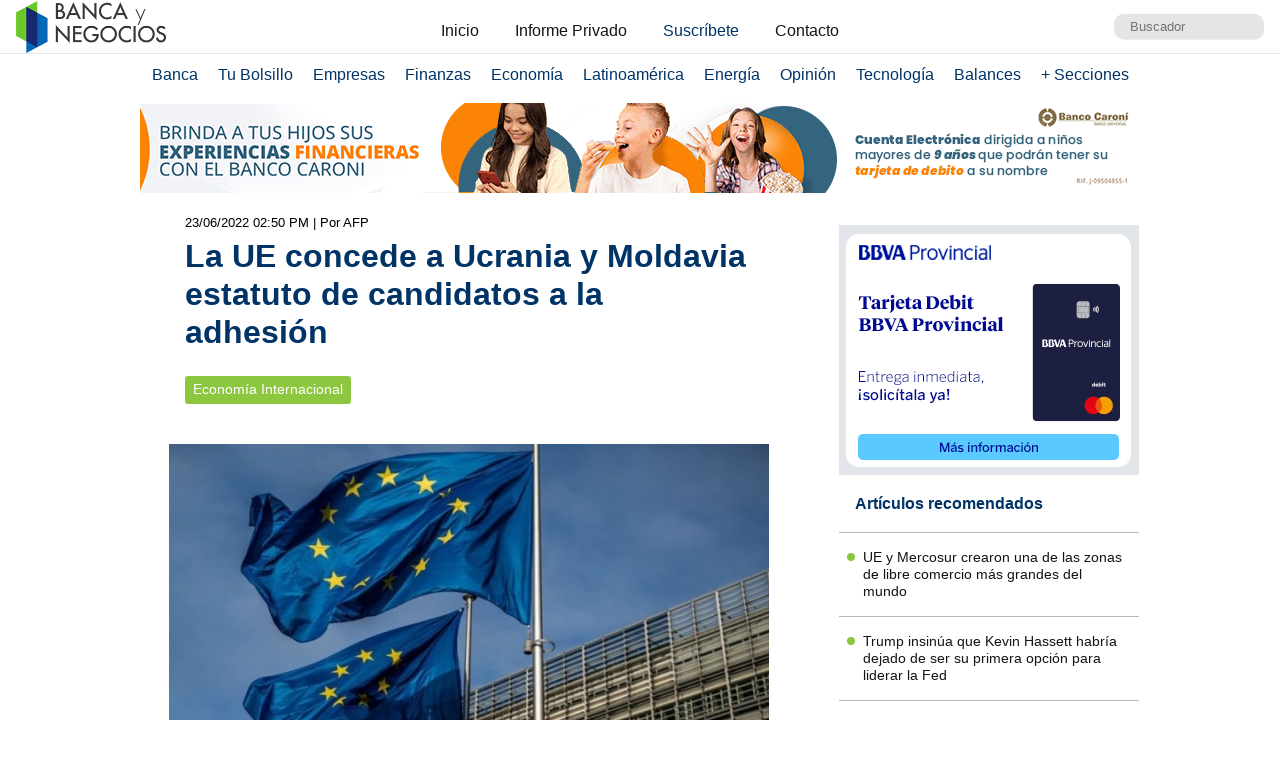

--- FILE ---
content_type: text/html; charset=UTF-8
request_url: https://www.bancaynegocios.com/get-ultimos-articulos-por-categoria/
body_size: 585
content:
[{"id":845151,"title":"UE y Mercosur crearon una de las zonas de libre comercio m\u00e1s grandes del mundo","url":"https:\/\/www.bancaynegocios.com\/ue-y-mercosur-crearon-una-de-las-zonas-de-libre-comercio-mas-grandes-del-mundo\/"},{"id":844929,"title":"Trump insin\u00faa que Kevin Hassett habr\u00eda dejado de ser su primera opci\u00f3n para liderar la Fed","url":"https:\/\/www.bancaynegocios.com\/trump-insinua-que-kevin-hassett-habria-dejado-de-ser-su-primera-opcion-para-liderar-la-fed\/"},{"id":844705,"title":"Presidente de Panam\u00e1 promover\u00e1 la log\u00edstica y los puertos de su pa\u00eds en el Foro de Davos","url":"https:\/\/www.bancaynegocios.com\/presidente-de-panama-promovera-la-logistica-y-los-puertos-de-su-pais-en-el-foro-de-davos\/"},{"id":844438,"title":"Ventas minoristas en EEUU repuntan en noviembre m\u00e1s de lo esperado","url":"https:\/\/www.bancaynegocios.com\/ventas-minoristas-en-eeuu-repuntan-en-noviembre-mas-de-lo-esperado\/"},{"id":844131,"title":"Inflaci\u00f3n interanual en EEUU se mantuvo en 2,7% en diciembre de 2025","url":"https:\/\/www.bancaynegocios.com\/inflacion-interanual-en-eeuu-se-mantuvo-en-2-con-7-porciento-en-diciembre-de-2025\/"},{"id":844126,"title":"Foro de Davos confirma la asistencia de Trump, Zelenski, Milei y Von der Leyen","url":"https:\/\/www.bancaynegocios.com\/foro-de-davos-confirma-la-asistencia-de-trump-zelenski-milei-y-von-der-leyen\/"}]